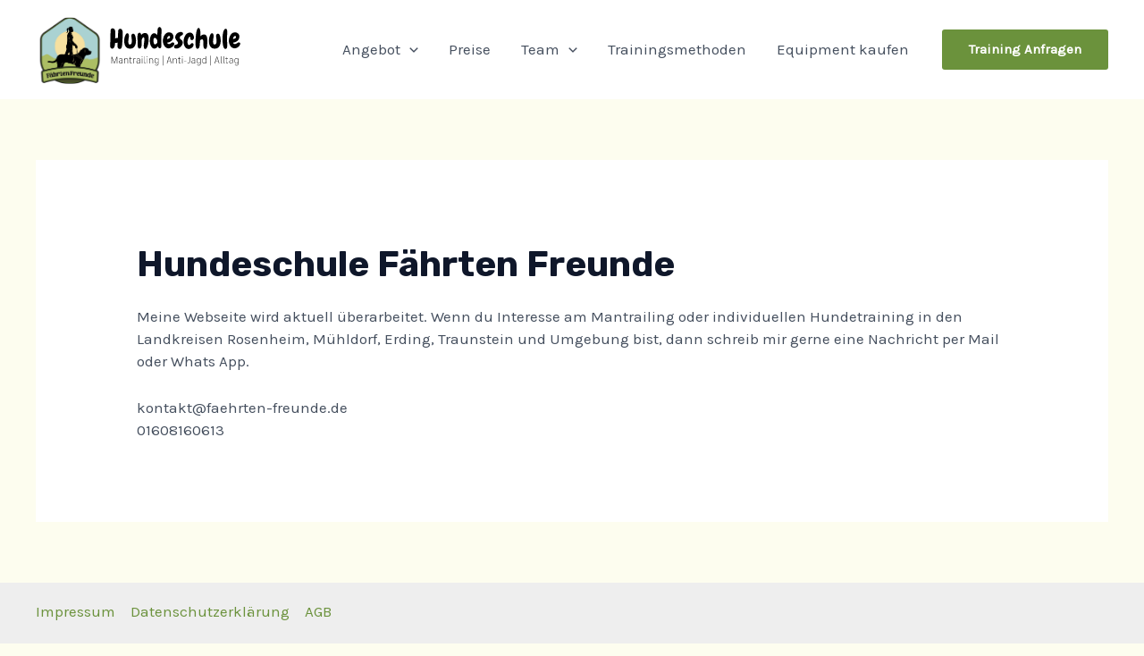

--- FILE ---
content_type: text/css
request_url: https://faehrten-freunde.de/wp-content/uploads/uag-plugin/assets/1000/uag-css-1492.css?ver=1769006673
body_size: 2504
content:
.uag-blocks-common-selector{z-index:var(--z-index-desktop) !important}@media (max-width: 976px){.uag-blocks-common-selector{z-index:var(--z-index-tablet) !important}}@media (max-width: 767px){.uag-blocks-common-selector{z-index:var(--z-index-mobile) !important}}
.wp-block-uagb-container{display:flex;position:relative;box-sizing:border-box;transition-property:box-shadow;transition-duration:0.2s;transition-timing-function:ease}.wp-block-uagb-container .spectra-container-link-overlay{bottom:0;left:0;position:absolute;right:0;top:0;z-index:10}.wp-block-uagb-container.uagb-is-root-container{margin-left:auto;margin-right:auto}.wp-block-uagb-container.alignfull.uagb-is-root-container .uagb-container-inner-blocks-wrap{display:flex;position:relative;box-sizing:border-box;margin-left:auto !important;margin-right:auto !important}.wp-block-uagb-container .wp-block-uagb-blockquote,.wp-block-uagb-container .wp-block-spectra-pro-login,.wp-block-uagb-container .wp-block-spectra-pro-register{margin:unset}.wp-block-uagb-container .uagb-container__video-wrap{height:100%;width:100%;top:0;left:0;position:absolute;overflow:hidden;-webkit-transition:opacity 1s;-o-transition:opacity 1s;transition:opacity 1s}.wp-block-uagb-container .uagb-container__video-wrap video{max-width:100%;width:100%;height:100%;margin:0;line-height:1;border:none;display:inline-block;vertical-align:baseline;-o-object-fit:cover;object-fit:cover;background-size:cover}.wp-block-uagb-container.uagb-layout-grid{display:grid;width:100%}.wp-block-uagb-container.uagb-layout-grid>.uagb-container-inner-blocks-wrap{display:inherit;width:inherit}.wp-block-uagb-container.uagb-layout-grid>.uagb-container-inner-blocks-wrap>.wp-block-uagb-container{max-width:unset !important;width:unset !important}.wp-block-uagb-container.uagb-layout-grid>.wp-block-uagb-container{max-width:unset !important;width:unset !important}.wp-block-uagb-container.uagb-layout-grid.uagb-is-root-container{margin-left:auto;margin-right:auto}.wp-block-uagb-container.uagb-layout-grid.uagb-is-root-container>.wp-block-uagb-container{max-width:unset !important;width:unset !important}.wp-block-uagb-container.uagb-layout-grid.alignwide.uagb-is-root-container{margin-left:auto;margin-right:auto}.wp-block-uagb-container.uagb-layout-grid.alignfull.uagb-is-root-container .uagb-container-inner-blocks-wrap{display:inherit;position:relative;box-sizing:border-box;margin-left:auto !important;margin-right:auto !important}body .wp-block-uagb-container>.uagb-container-inner-blocks-wrap>*:not(.wp-block-uagb-container):not(.wp-block-uagb-column):not(.wp-block-uagb-container):not(.wp-block-uagb-section):not(.uagb-container__shape):not(.uagb-container__video-wrap):not(.wp-block-spectra-pro-register):not(.wp-block-spectra-pro-login):not(.uagb-slider-container):not(.spectra-image-gallery__control-lightbox):not(.wp-block-uagb-info-box),body .wp-block-uagb-container>.uagb-container-inner-blocks-wrap,body .wp-block-uagb-container>*:not(.wp-block-uagb-container):not(.wp-block-uagb-column):not(.wp-block-uagb-container):not(.wp-block-uagb-section):not(.uagb-container__shape):not(.uagb-container__video-wrap):not(.wp-block-spectra-pro-register):not(.wp-block-spectra-pro-login):not(.uagb-slider-container):not(.spectra-container-link-overlay):not(.spectra-image-gallery__control-lightbox):not(.wp-block-uagb-lottie):not(.uagb-faq__outer-wrap){min-width:unset !important;width:100%;position:relative}body .ast-container .wp-block-uagb-container>.uagb-container-inner-blocks-wrap>.wp-block-uagb-container>ul,body .ast-container .wp-block-uagb-container>.uagb-container-inner-blocks-wrap>.wp-block-uagb-container ol,body .ast-container .wp-block-uagb-container>.uagb-container-inner-blocks-wrap>ul,body .ast-container .wp-block-uagb-container>.uagb-container-inner-blocks-wrap ol{max-width:-webkit-fill-available;margin-block-start:0;margin-block-end:0;margin-left:20px}.ast-plain-container .editor-styles-wrapper .block-editor-block-list__layout.is-root-container .uagb-is-root-container.wp-block-uagb-container.alignwide{margin-left:auto;margin-right:auto}.uagb-container__shape{overflow:hidden;position:absolute;left:0;width:100%;line-height:0;direction:ltr}.uagb-container__shape-top{top:-3px}.uagb-container__shape-bottom{bottom:-3px}.uagb-container__shape.uagb-container__invert.uagb-container__shape-bottom,.uagb-container__shape.uagb-container__invert.uagb-container__shape-top{-webkit-transform:rotate(180deg);-ms-transform:rotate(180deg);transform:rotate(180deg)}.uagb-container__shape.uagb-container__shape-flip svg{transform:translateX(-50%) rotateY(180deg)}.uagb-container__shape svg{display:block;width:-webkit-calc(100% + 1.3px);width:calc(100% + 1.3px);position:relative;left:50%;-webkit-transform:translateX(-50%);-ms-transform:translateX(-50%);transform:translateX(-50%)}.uagb-container__shape .uagb-container__shape-fill{-webkit-transform-origin:center;-ms-transform-origin:center;transform-origin:center;-webkit-transform:rotateY(0deg);transform:rotateY(0deg)}.uagb-container__shape.uagb-container__shape-above-content{z-index:9;pointer-events:none}.nv-single-page-wrap .nv-content-wrap.entry-content .wp-block-uagb-container.alignfull{margin-left:calc(50% - 50vw);margin-right:calc(50% - 50vw)}@media only screen and (max-width: 767px){.wp-block-uagb-container .wp-block-uagb-advanced-heading{width:-webkit-fill-available}}.wp-block-uagb-image--align-none{justify-content:center}
.uagb-social-share__outer-wrap,.uagb-social-share__wrap{display:flex;align-items:center;justify-content:center}.uagb-social-share__layout-vertical.uagb-social-share__outer-wrap,.uagb-social-share__layout-vertical .uagb-social-share__wrap{flex-direction:column}.uagb-social-share__layout-vertical .wp-block-uagb-social-share-child.uagb-ss-repeater.uagb-ss__wrapper:first-child{margin-top:0 !important}.uagb-social-share__layout-vertical .wp-block-uagb-social-share-child.uagb-ss-repeater.uagb-ss__wrapper:last-child{margin-bottom:0 !important}.uagb-social-share__outer-wrap a.uagb-button__link:focus{box-shadow:none}.uagb-social-share__outer-wrap .uagb-ss__wrapper{padding:0;margin-left:5px;margin-right:5px;transition:all 0.2s;display:inline-flex;text-align:center}.uagb-social-share__outer-wrap .uagb-ss__source-wrap{display:inline-block}.uagb-social-share__outer-wrap .uagb-ss__link{color:#3a3a3a;display:inline-table;line-height:0;cursor:pointer}.uagb-social-share__outer-wrap .uagb-ss__source-icon{font-size:40px;width:40px;height:40px}.uagb-social-share__outer-wrap .uagb-ss__source-image{width:40px}@media (max-width: 976px){.uagb-social-share__layout-horizontal .uagb-ss__wrapper{margin-left:0;margin-right:0}}.uagb-social-share__layout-horizontal .wp-block-uagb-social-share-child.uagb-ss-repeater.uagb-ss__wrapper:first-child{margin-left:0 !important}.uagb-social-share__layout-horizontal .wp-block-uagb-social-share-child.uagb-ss-repeater.uagb-ss__wrapper:last-child{margin-right:0 !important}
.wp-block-uagb-social-share .uagb-social-share__wrapper{text-decoration:none}.uagb-social-share__wrapper{box-shadow:none}.uagb-social-share__outer-wrap:not(.uagb-social-share__no-label) .uagb-social-share__source-wrap{margin-right:15px}.uagb-social-share__outer-wrap.uagb-social-share__icon-at-top .uagb-social-share__source-wrap{-ms-flex-item-align:flex-start;align-self:flex-start;margin-top:5px}
.wp-block-uagb-container.uagb-block-8a65be00 .uagb-container__shape-top svg{width: calc( 100% + 1.3px );}.wp-block-uagb-container.uagb-block-8a65be00 .uagb-container__shape.uagb-container__shape-top .uagb-container__shape-fill{fill: rgba(51,51,51,1);}.wp-block-uagb-container.uagb-block-8a65be00 .uagb-container__shape-bottom svg{width: calc( 100% + 1.3px );}.wp-block-uagb-container.uagb-block-8a65be00 .uagb-container__shape.uagb-container__shape-bottom .uagb-container__shape-fill{fill: rgba(51,51,51,1);}.wp-block-uagb-container.uagb-block-8a65be00 .uagb-container__video-wrap video{opacity: 1;}.wp-block-uagb-container.uagb-is-root-container .uagb-block-8a65be00{max-width: 100%;width: 100%;}.wp-block-uagb-container.uagb-is-root-container.alignfull.uagb-block-8a65be00 > .uagb-container-inner-blocks-wrap{--inner-content-custom-width: min( 100%, 1200px);max-width: var(--inner-content-custom-width);width: 100%;flex-direction: column;align-items: center;justify-content: center;flex-wrap: nowrap;row-gap: 0px;column-gap: 0px;}.wp-block-uagb-container.uagb-block-8a65be00{box-shadow: 0px 0px   #00000070 ;padding-top: 0px;padding-bottom: 0px;padding-left: 0px;padding-right: 0px;margin-top:  !important;margin-bottom:  !important;overflow: visible;order: initial;border-top-width: 4px;border-left-width: 0px;border-right-width: 0px;border-bottom-width: 4px;border-style: solid;border-color: var(--ast-global-color-5);row-gap: 0px;column-gap: 0px;}.uagb-block-5b341af4 .uagb-ss-repeater span.uagb-ss__link{color: #3a3a3a;}.uagb-block-5b341af4 .uagb-ss-repeater a.uagb-ss__link{color: #3a3a3a;}.uagb-block-5b341af4 .uagb-ss-repeater span.uagb-ss__link svg{fill: #3a3a3a;}.uagb-block-5b341af4 .uagb-ss-repeater a.uagb-ss__link svg{fill: #3a3a3a;}.uagb-block-5b341af4.uagb-social-share__layout-vertical .uagb-ss__wrapper{margin-left: 0;margin-right: 0;margin-top: 5px;margin-bottom: 5px;}.uagb-block-5b341af4.uagb-social-share__layout-vertical .uagb-ss__link{padding: 10px;}.uagb-block-5b341af4.uagb-social-share__layout-horizontal .uagb-ss__link{padding: 10px;}.uagb-block-5b341af4.uagb-social-share__layout-horizontal .uagb-ss__wrapper{margin-left: 5px;margin-right: 5px;}.uagb-block-5b341af4 .wp-block-uagb-social-share-child {border-radius: 0px;}.uagb-block-5b341af4 .uagb-ss__source-wrap{width: 30px;}.uagb-block-5b341af4 .uagb-ss__source-wrap svg{width: 30px;height: 30px;}.uagb-block-5b341af4 .uagb-ss__source-image{width: 30px;}.uagb-block-5b341af4 .uagb-ss__source-icon{width: 30px;height: 30px;font-size: 30px;}.uagb-block-5b341af4.uagb-social-share__outer-wrap{justify-content: center;-webkit-box-pack: center;-ms-flex-pack: center;-webkit-box-align: center;-ms-flex-align: center;align-items: center;}.uagb-block-03f53495.uagb-ss-repeater span.uagb-ss__link{color: var(--ast-global-color-5);}.uagb-block-03f53495.uagb-ss-repeater a.uagb-ss__link{color: var(--ast-global-color-5);}.uagb-block-03f53495.uagb-ss-repeater span.uagb-ss__link svg{fill: var(--ast-global-color-5);}.uagb-block-03f53495.uagb-ss-repeater a.uagb-ss__link svg{fill: var(--ast-global-color-5);}.uagb-block-59bc2136.uagb-ss-repeater span.uagb-ss__link{color: var(--ast-global-color-5);}.uagb-block-59bc2136.uagb-ss-repeater a.uagb-ss__link{color: var(--ast-global-color-5);}.uagb-block-59bc2136.uagb-ss-repeater span.uagb-ss__link svg{fill: var(--ast-global-color-5);}.uagb-block-59bc2136.uagb-ss-repeater a.uagb-ss__link svg{fill: var(--ast-global-color-5);}.uagb-block-86c507ba.uagb-ss-repeater span.uagb-ss__link{color: var(--ast-global-color-5);}.uagb-block-86c507ba.uagb-ss-repeater a.uagb-ss__link{color: var(--ast-global-color-5);}.uagb-block-86c507ba.uagb-ss-repeater span.uagb-ss__link svg{fill: var(--ast-global-color-5);}.uagb-block-86c507ba.uagb-ss-repeater a.uagb-ss__link svg{fill: var(--ast-global-color-5);}.uagb-block-9e97051d.uagb-ss-repeater span.uagb-ss__link{color: var(--ast-global-color-5);}.uagb-block-9e97051d.uagb-ss-repeater a.uagb-ss__link{color: var(--ast-global-color-5);}.uagb-block-9e97051d.uagb-ss-repeater span.uagb-ss__link svg{fill: var(--ast-global-color-5);}.uagb-block-9e97051d.uagb-ss-repeater a.uagb-ss__link svg{fill: var(--ast-global-color-5);}.uagb-block-2ce334f5.uagb-ss-repeater span.uagb-ss__link{color: var(--ast-global-color-5);}.uagb-block-2ce334f5.uagb-ss-repeater a.uagb-ss__link{color: var(--ast-global-color-5);}.uagb-block-2ce334f5.uagb-ss-repeater span.uagb-ss__link svg{fill: var(--ast-global-color-5);}.uagb-block-2ce334f5.uagb-ss-repeater a.uagb-ss__link svg{fill: var(--ast-global-color-5);}.uagb-block-c3019acd.uagb-ss-repeater span.uagb-ss__link{color: var(--ast-global-color-5);}.uagb-block-c3019acd.uagb-ss-repeater a.uagb-ss__link{color: var(--ast-global-color-5);}.uagb-block-c3019acd.uagb-ss-repeater span.uagb-ss__link svg{fill: var(--ast-global-color-5);}.uagb-block-c3019acd.uagb-ss-repeater a.uagb-ss__link svg{fill: var(--ast-global-color-5);}@media only screen and (max-width: 976px) {.wp-block-uagb-container.uagb-is-root-container .uagb-block-8a65be00{width: 100%;}.wp-block-uagb-container.uagb-is-root-container.alignfull.uagb-block-8a65be00 > .uagb-container-inner-blocks-wrap{--inner-content-custom-width: min( 100%, 1024px);max-width: var(--inner-content-custom-width);width: 100%;}.wp-block-uagb-container.uagb-block-8a65be00{padding-top: 0px;padding-bottom: 0px;padding-left: 0px;padding-right: 0px;margin-top:  !important;margin-bottom:  !important;order: initial;border-style: solid;border-color: var(--ast-global-color-5);}.uagb-block-5b341af4.uagb-social-share__layout-vertical .uagb-ss__wrapper{margin-left: 0;margin-right: 0;margin-top: 5px;margin-bottom: 5px;}.uagb-block-5b341af4.uagb-social-share__layout-horizontal .uagb-ss__wrapper{margin-left: 5px;margin-right: 5px;}.uagb-block-5b341af4.uagb-social-share__outer-wrap{justify-content: center;-webkit-box-pack: center;-ms-flex-pack: center;-webkit-box-align: center;-ms-flex-align: center;align-items: center;}}@media only screen and (max-width: 767px) {.wp-block-uagb-container.uagb-is-root-container .uagb-block-8a65be00{max-width: 100%;width: 100%;}.wp-block-uagb-container.uagb-is-root-container.alignfull.uagb-block-8a65be00 > .uagb-container-inner-blocks-wrap{--inner-content-custom-width: min( 100%, 767px);max-width: var(--inner-content-custom-width);width: 100%;flex-wrap: wrap;}.wp-block-uagb-container.uagb-block-8a65be00{padding-top: 0px;padding-bottom: 0px;padding-left: 0px;padding-right: 0px;margin-top:  !important;margin-bottom:  !important;order: initial;border-style: solid;border-color: var(--ast-global-color-5);}.uagb-block-5b341af4.uagb-social-share__layout-vertical .uagb-ss__wrapper{margin-left: 0;margin-right: 0;margin-top: 5px;margin-bottom: 5px;}.uagb-block-5b341af4.uagb-social-share__layout-horizontal .uagb-ss__wrapper{margin-left: 5px;margin-right: 5px;}.uagb-block-5b341af4.uagb-social-share__outer-wrap{justify-content: center;-webkit-box-pack: center;-ms-flex-pack: center;-webkit-box-align: center;-ms-flex-align: center;align-items: center;}}

--- FILE ---
content_type: image/svg+xml
request_url: https://faehrten-freunde.de/wp-content/uploads/2024/02/Logo_mit_Schrift.svg
body_size: 311991
content:
<svg xmlns="http://www.w3.org/2000/svg" xmlns:xlink="http://www.w3.org/1999/xlink" width="380" zoomAndPan="magnify" viewBox="0 0 285 89.999999" height="120" preserveAspectRatio="xMidYMid meet" version="1.0"><defs><filter x="0%" y="0%" width="100%" height="100%" id="8c1a94d095"><feColorMatrix values="0 0 0 0 1 0 0 0 0 1 0 0 0 0 1 0 0 0 1 0" color-interpolation-filters="sRGB"/></filter><filter x="0%" y="0%" width="100%" height="100%" id="3b8dc9c95b"><feColorMatrix values="0 0 0 0 1 0 0 0 0 1 0 0 0 0 1 0.2126 0.7152 0.0722 0 0" color-interpolation-filters="sRGB"/></filter><g/><clipPath id="5f1cdeb602"><path d="M 0.195312 3 L 90 3 L 90 89.507812 L 0.195312 89.507812 Z M 0.195312 3 " clip-rule="nonzero"/></clipPath><image x="0" y="0" width="685" xlink:href="[data-uri]" id="a117dd8604" height="666" preserveAspectRatio="xMidYMid meet"/><mask id="e908c8dc96"><g filter="url(#8c1a94d095)"><g filter="url(#3b8dc9c95b)" transform="matrix(0.131387, 0, 0, 0.130631, 0.195457, 2.508971)"><image x="0" y="0" width="685" xlink:href="[data-uri]" height="666" preserveAspectRatio="xMidYMid meet"/></g></g></mask><image x="0" y="0" width="685" xlink:href="[data-uri]" id="1817dfb83f" height="666" preserveAspectRatio="xMidYMid meet"/></defs><g clip-path="url(#5f1cdeb602)"><g mask="url(#e908c8dc96)"><g transform="matrix(0.131387, 0, 0, 0.130631, 0.195457, 2.508971)"><image x="0" y="0" width="685" xlink:href="[data-uri]" height="666" preserveAspectRatio="xMidYMid meet"/></g></g></g><g fill="#000000" fill-opacity="1"><g transform="translate(96.512333, 43.15775)"><g><path d="M 17.625 -19.765625 C 17.625 -17.847656 17.578125 -15.925781 17.484375 -14 C 17.390625 -12.082031 17.273438 -10.164062 17.140625 -8.25 C 17.109375 -7.90625 17.082031 -7.4375 17.0625 -6.84375 C 17.039062 -6.257812 16.992188 -5.628906 16.921875 -4.953125 C 16.859375 -4.273438 16.769531 -3.585938 16.65625 -2.890625 C 16.539062 -2.203125 16.359375 -1.578125 16.109375 -1.015625 C 15.867188 -0.453125 15.554688 0.00390625 15.171875 0.359375 C 14.796875 0.710938 14.332031 0.890625 13.78125 0.890625 C 13.300781 0.890625 12.867188 0.785156 12.484375 0.578125 C 12.109375 0.378906 11.789062 0.113281 11.53125 -0.21875 C 11.28125 -0.550781 11.085938 -0.929688 10.953125 -1.359375 C 10.816406 -1.785156 10.75 -2.226562 10.75 -2.6875 C 10.75 -3.445312 10.769531 -4.210938 10.8125 -4.984375 C 10.851562 -5.765625 10.921875 -6.535156 11.015625 -7.296875 L 7.59375 -6.9375 C 7.53125 -6.34375 7.457031 -5.625 7.375 -4.78125 C 7.289062 -3.945312 7.128906 -3.140625 6.890625 -2.359375 C 6.648438 -1.585938 6.285156 -0.925781 5.796875 -0.375 C 5.316406 0.175781 4.648438 0.453125 3.796875 0.453125 C 3.265625 0.453125 2.828125 0.328125 2.484375 0.078125 C 2.140625 -0.160156 1.863281 -0.46875 1.65625 -0.84375 C 1.445312 -1.226562 1.296875 -1.648438 1.203125 -2.109375 C 1.117188 -2.566406 1.078125 -3.003906 1.078125 -3.421875 C 1.078125 -4.804688 1.132812 -6.179688 1.25 -7.546875 C 1.363281 -8.921875 1.441406 -10.296875 1.484375 -11.671875 C 1.523438 -13.128906 1.539062 -14.585938 1.53125 -16.046875 C 1.519531 -17.503906 1.539062 -18.972656 1.59375 -20.453125 C 1.613281 -20.929688 1.628906 -21.492188 1.640625 -22.140625 C 1.648438 -22.785156 1.726562 -23.390625 1.875 -23.953125 C 2.03125 -24.515625 2.285156 -24.992188 2.640625 -25.390625 C 2.992188 -25.785156 3.53125 -25.984375 4.25 -25.984375 C 5.238281 -25.984375 5.984375 -25.722656 6.484375 -25.203125 C 6.992188 -24.679688 7.351562 -24.035156 7.5625 -23.265625 C 7.769531 -22.492188 7.875 -21.675781 7.875 -20.8125 C 7.875 -19.945312 7.875 -19.171875 7.875 -18.484375 C 7.875 -17.554688 7.847656 -16.648438 7.796875 -15.765625 C 7.753906 -14.878906 7.710938 -13.988281 7.671875 -13.09375 L 11.359375 -13.640625 C 11.390625 -14.773438 11.414062 -15.894531 11.4375 -17 C 11.457031 -18.101562 11.503906 -19.207031 11.578125 -20.3125 C 11.597656 -20.84375 11.617188 -21.40625 11.640625 -22 C 11.660156 -22.601562 11.75 -23.15625 11.90625 -23.65625 C 12.070312 -24.164062 12.34375 -24.585938 12.71875 -24.921875 C 13.101562 -25.253906 13.675781 -25.421875 14.4375 -25.421875 C 15.082031 -25.421875 15.601562 -25.238281 16 -24.875 C 16.40625 -24.507812 16.726562 -24.0625 16.96875 -23.53125 C 17.21875 -23 17.390625 -22.429688 17.484375 -21.828125 C 17.578125 -21.234375 17.625 -20.691406 17.625 -20.203125 Z M 17.625 -19.765625 "/></g></g><g transform="translate(115.375286, 43.15775)"><g><path d="M 16.171875 -9.875 C 16.171875 -8.613281 16.039062 -7.359375 15.78125 -6.109375 C 15.53125 -4.867188 15.101562 -3.757812 14.5 -2.78125 C 13.90625 -1.800781 13.109375 -1.007812 12.109375 -0.40625 C 11.109375 0.1875 9.859375 0.484375 8.359375 0.484375 C 6.890625 0.484375 5.65625 0.191406 4.65625 -0.390625 C 3.664062 -0.984375 2.878906 -1.765625 2.296875 -2.734375 C 1.710938 -3.703125 1.296875 -4.796875 1.046875 -6.015625 C 0.804688 -7.234375 0.6875 -8.472656 0.6875 -9.734375 C 0.6875 -11.117188 0.847656 -12.492188 1.171875 -13.859375 C 1.242188 -14.222656 1.375 -14.734375 1.5625 -15.390625 C 1.757812 -16.046875 2.015625 -16.691406 2.328125 -17.328125 C 2.640625 -17.960938 2.992188 -18.507812 3.390625 -18.96875 C 3.796875 -19.425781 4.242188 -19.65625 4.734375 -19.65625 C 5.191406 -19.65625 5.554688 -19.523438 5.828125 -19.265625 C 6.109375 -19.015625 6.328125 -18.695312 6.484375 -18.3125 C 6.648438 -17.9375 6.753906 -17.535156 6.796875 -17.109375 C 6.847656 -16.691406 6.875 -16.304688 6.875 -15.953125 C 6.875 -15.429688 6.832031 -14.914062 6.75 -14.40625 C 6.675781 -13.894531 6.59375 -13.390625 6.5 -12.890625 C 6.40625 -12.191406 6.316406 -11.5 6.234375 -10.8125 C 6.148438 -10.125 6.109375 -9.429688 6.109375 -8.734375 C 6.109375 -8.390625 6.125 -8.003906 6.15625 -7.578125 C 6.195312 -7.148438 6.285156 -6.738281 6.421875 -6.34375 C 6.566406 -5.957031 6.765625 -5.628906 7.015625 -5.359375 C 7.265625 -5.097656 7.617188 -4.96875 8.078125 -4.96875 C 8.679688 -4.96875 9.160156 -5.128906 9.515625 -5.453125 C 9.867188 -5.773438 10.132812 -6.175781 10.3125 -6.65625 C 10.488281 -7.144531 10.597656 -7.664062 10.640625 -8.21875 C 10.679688 -8.769531 10.703125 -9.273438 10.703125 -9.734375 C 10.703125 -10.753906 10.632812 -11.753906 10.5 -12.734375 C 10.363281 -13.710938 10.238281 -14.707031 10.125 -15.71875 C 10.101562 -15.832031 10.09375 -15.992188 10.09375 -16.203125 C 10.09375 -16.546875 10.148438 -16.890625 10.265625 -17.234375 C 10.378906 -17.578125 10.539062 -17.882812 10.75 -18.15625 C 10.957031 -18.4375 11.207031 -18.664062 11.5 -18.84375 C 11.800781 -19.019531 12.132812 -19.109375 12.5 -19.109375 C 13.007812 -19.109375 13.457031 -18.925781 13.84375 -18.5625 C 14.238281 -18.207031 14.566406 -17.75 14.828125 -17.1875 C 15.097656 -16.625 15.316406 -15.988281 15.484375 -15.28125 C 15.660156 -14.582031 15.800781 -13.890625 15.90625 -13.203125 C 16.007812 -12.523438 16.078125 -11.882812 16.109375 -11.28125 C 16.148438 -10.6875 16.171875 -10.21875 16.171875 -9.875 Z M 16.171875 -9.875 "/></g></g><g transform="translate(132.614504, 43.15775)"><g><path d="M 10.84375 0.96875 C 10.457031 0.96875 10.144531 0.785156 9.90625 0.421875 C 9.675781 0.0664062 9.503906 -0.335938 9.390625 -0.796875 C 9.273438 -1.253906 9.203125 -1.71875 9.171875 -2.1875 C 9.140625 -2.664062 9.125 -3.03125 9.125 -3.28125 C 9.125 -3.96875 9.160156 -4.65625 9.234375 -5.34375 C 9.316406 -6.039062 9.410156 -6.734375 9.515625 -7.421875 C 9.617188 -8.117188 9.710938 -8.8125 9.796875 -9.5 C 9.878906 -10.1875 9.921875 -10.878906 9.921875 -11.578125 C 9.921875 -11.847656 9.90625 -12.144531 9.875 -12.46875 C 9.851562 -12.789062 9.800781 -13.09375 9.71875 -13.375 C 9.644531 -13.664062 9.515625 -13.90625 9.328125 -14.09375 C 9.140625 -14.28125 8.898438 -14.375 8.609375 -14.375 C 8.398438 -14.375 8.164062 -14.207031 7.90625 -13.875 C 7.65625 -13.539062 7.421875 -13.160156 7.203125 -12.734375 C 6.984375 -12.304688 6.796875 -11.878906 6.640625 -11.453125 C 6.492188 -11.023438 6.421875 -10.707031 6.421875 -10.5 C 6.421875 -9.988281 6.425781 -9.472656 6.4375 -8.953125 C 6.445312 -8.441406 6.453125 -7.921875 6.453125 -7.390625 L 6.453125 -5.390625 C 6.429688 -4.972656 6.394531 -4.546875 6.34375 -4.109375 C 6.300781 -3.671875 6.238281 -3.242188 6.15625 -2.828125 C 6.082031 -2.421875 5.972656 -2.023438 5.828125 -1.640625 C 5.691406 -1.265625 5.515625 -0.929688 5.296875 -0.640625 C 5.078125 -0.347656 4.816406 -0.113281 4.515625 0.0625 C 4.222656 0.25 3.867188 0.34375 3.453125 0.34375 C 2.992188 0.34375 2.613281 0.195312 2.3125 -0.09375 C 2.007812 -0.394531 1.765625 -0.78125 1.578125 -1.25 C 1.398438 -1.726562 1.269531 -2.257812 1.1875 -2.84375 C 1.113281 -3.4375 1.054688 -4.015625 1.015625 -4.578125 C 0.984375 -5.140625 0.972656 -5.65625 0.984375 -6.125 C 0.992188 -6.601562 1 -6.976562 1 -7.25 L 1 -8.875 C 1 -9.75 0.976562 -10.613281 0.9375 -11.46875 C 0.90625 -12.320312 0.890625 -13.175781 0.890625 -14.03125 C 0.890625 -14.488281 0.894531 -15.070312 0.90625 -15.78125 C 0.925781 -16.5 1.015625 -17.195312 1.171875 -17.875 C 1.335938 -18.550781 1.601562 -19.128906 1.96875 -19.609375 C 2.332031 -20.097656 2.875 -20.34375 3.59375 -20.34375 C 3.914062 -20.34375 4.203125 -20.238281 4.453125 -20.03125 C 4.710938 -19.820312 4.9375 -19.566406 5.125 -19.265625 C 5.320312 -18.972656 5.484375 -18.65625 5.609375 -18.3125 C 5.734375 -17.96875 5.832031 -17.664062 5.90625 -17.40625 C 6.132812 -17.726562 6.40625 -18.039062 6.71875 -18.34375 C 7.03125 -18.644531 7.378906 -18.910156 7.765625 -19.140625 C 8.160156 -19.367188 8.597656 -19.550781 9.078125 -19.6875 C 9.566406 -19.832031 10.125 -19.90625 10.75 -19.90625 C 11.914062 -19.90625 12.828125 -19.617188 13.484375 -19.046875 C 14.140625 -18.484375 14.625 -17.78125 14.9375 -16.9375 C 15.25 -16.101562 15.4375 -15.203125 15.5 -14.234375 C 15.570312 -13.265625 15.609375 -12.390625 15.609375 -11.609375 C 15.609375 -11.210938 15.570312 -10.628906 15.5 -9.859375 C 15.4375 -9.085938 15.328125 -8.234375 15.171875 -7.296875 C 15.023438 -6.367188 14.828125 -5.414062 14.578125 -4.4375 C 14.328125 -3.457031 14.023438 -2.5625 13.671875 -1.75 C 13.328125 -0.945312 12.921875 -0.296875 12.453125 0.203125 C 11.984375 0.710938 11.445312 0.96875 10.84375 0.96875 Z M 10.84375 0.96875 "/></g></g><g transform="translate(149.128225, 43.15775)"><g><path d="M 15.921875 -22.734375 C 15.921875 -21.046875 15.859375 -19.375 15.734375 -17.71875 C 15.609375 -16.0625 15.546875 -14.394531 15.546875 -12.71875 C 15.546875 -11.351562 15.582031 -10.003906 15.65625 -8.671875 C 15.738281 -7.335938 15.78125 -5.988281 15.78125 -4.625 C 15.78125 -4.257812 15.769531 -3.816406 15.75 -3.296875 C 15.726562 -2.773438 15.65625 -2.273438 15.53125 -1.796875 C 15.40625 -1.316406 15.195312 -0.898438 14.90625 -0.546875 C 14.613281 -0.203125 14.207031 -0.03125 13.6875 -0.03125 C 12.988281 -0.03125 12.414062 -0.289062 11.96875 -0.8125 C 11.519531 -1.332031 11.238281 -1.914062 11.125 -2.5625 C 10.6875 -1.726562 10.050781 -1.019531 9.21875 -0.4375 C 8.394531 0.132812 7.5 0.421875 6.53125 0.421875 C 5.488281 0.421875 4.59375 0.0625 3.84375 -0.65625 C 3.101562 -1.375 2.484375 -2.238281 1.984375 -3.25 C 1.492188 -4.257812 1.125 -5.316406 0.875 -6.421875 C 0.632812 -7.523438 0.515625 -8.484375 0.515625 -9.296875 C 0.515625 -9.867188 0.546875 -10.523438 0.609375 -11.265625 C 0.679688 -12.003906 0.804688 -12.75 0.984375 -13.5 C 1.160156 -14.257812 1.382812 -15.003906 1.65625 -15.734375 C 1.9375 -16.460938 2.285156 -17.113281 2.703125 -17.6875 C 3.128906 -18.257812 3.632812 -18.71875 4.21875 -19.0625 C 4.8125 -19.414062 5.488281 -19.59375 6.25 -19.59375 C 7.082031 -19.59375 7.878906 -19.347656 8.640625 -18.859375 C 9.398438 -18.378906 9.972656 -17.78125 10.359375 -17.0625 L 10.671875 -22.5625 C 10.691406 -23 10.722656 -23.507812 10.765625 -24.09375 C 10.816406 -24.6875 10.914062 -25.242188 11.0625 -25.765625 C 11.21875 -26.296875 11.457031 -26.742188 11.78125 -27.109375 C 12.101562 -27.484375 12.578125 -27.671875 13.203125 -27.671875 C 13.867188 -27.671875 14.382812 -27.507812 14.75 -27.1875 C 15.113281 -26.863281 15.382812 -26.453125 15.5625 -25.953125 C 15.738281 -25.460938 15.84375 -24.925781 15.875 -24.34375 C 15.90625 -23.769531 15.921875 -23.234375 15.921875 -22.734375 Z M 10.296875 -7.390625 C 10.296875 -7.921875 10.28125 -8.4375 10.25 -8.9375 C 10.226562 -9.445312 10.234375 -9.96875 10.265625 -10.5 C 10.117188 -10.800781 9.953125 -11.128906 9.765625 -11.484375 C 9.585938 -11.835938 9.363281 -12.171875 9.09375 -12.484375 C 8.832031 -12.796875 8.539062 -13.054688 8.21875 -13.265625 C 7.894531 -13.472656 7.550781 -13.578125 7.1875 -13.578125 C 6.769531 -13.578125 6.429688 -13.445312 6.171875 -13.1875 C 5.921875 -12.9375 5.738281 -12.632812 5.625 -12.28125 C 5.507812 -11.925781 5.4375 -11.539062 5.40625 -11.125 C 5.375 -10.707031 5.359375 -10.347656 5.359375 -10.046875 C 5.359375 -9.773438 5.378906 -9.367188 5.421875 -8.828125 C 5.472656 -8.285156 5.5625 -7.738281 5.6875 -7.1875 C 5.8125 -6.632812 5.988281 -6.148438 6.21875 -5.734375 C 6.445312 -5.316406 6.757812 -5.109375 7.15625 -5.109375 C 7.445312 -5.109375 7.742188 -5.171875 8.046875 -5.296875 C 8.347656 -5.429688 8.628906 -5.59375 8.890625 -5.78125 C 9.160156 -5.976562 9.414062 -6.195312 9.65625 -6.4375 C 9.894531 -6.6875 10.109375 -6.910156 10.296875 -7.109375 Z M 10.296875 -7.390625 "/></g></g><g transform="translate(166.298349, 43.15775)"><g><path d="M 15.515625 -6.15625 C 15.515625 -5.363281 15.265625 -4.59375 14.765625 -3.84375 C 14.273438 -3.101562 13.65625 -2.4375 12.90625 -1.84375 C 12.15625 -1.257812 11.351562 -0.785156 10.5 -0.421875 C 9.644531 -0.0664062 8.863281 0.109375 8.15625 0.109375 C 6.9375 0.109375 5.847656 -0.195312 4.890625 -0.8125 C 3.929688 -1.425781 3.128906 -2.203125 2.484375 -3.140625 C 1.835938 -4.085938 1.347656 -5.128906 1.015625 -6.265625 C 0.679688 -7.410156 0.515625 -8.523438 0.515625 -9.609375 C 0.515625 -10.753906 0.675781 -11.984375 1 -13.296875 C 1.320312 -14.609375 1.8125 -15.816406 2.46875 -16.921875 C 3.125 -18.023438 3.953125 -18.945312 4.953125 -19.6875 C 5.953125 -20.425781 7.144531 -20.796875 8.53125 -20.796875 C 9.3125 -20.796875 10.054688 -20.660156 10.765625 -20.390625 C 11.484375 -20.128906 12.109375 -19.753906 12.640625 -19.265625 C 13.171875 -18.785156 13.597656 -18.210938 13.921875 -17.546875 C 14.242188 -16.878906 14.40625 -16.128906 14.40625 -15.296875 C 14.40625 -14.222656 14.175781 -13.210938 13.71875 -12.265625 C 13.257812 -11.316406 12.648438 -10.5 11.890625 -9.8125 C 11.128906 -9.125 10.25 -8.566406 9.25 -8.140625 C 8.257812 -7.710938 7.25 -7.472656 6.21875 -7.421875 C 6.3125 -6.753906 6.582031 -6.269531 7.03125 -5.96875 C 7.476562 -5.675781 8.015625 -5.53125 8.640625 -5.53125 C 9.097656 -5.53125 9.546875 -5.644531 9.984375 -5.875 C 10.421875 -6.101562 10.847656 -6.359375 11.265625 -6.640625 C 11.679688 -6.929688 12.085938 -7.191406 12.484375 -7.421875 C 12.890625 -7.648438 13.300781 -7.765625 13.71875 -7.765625 C 14.175781 -7.765625 14.585938 -7.613281 14.953125 -7.3125 C 15.328125 -7.019531 15.515625 -6.632812 15.515625 -6.15625 Z M 9.921875 -14.609375 C 9.921875 -14.910156 9.835938 -15.222656 9.671875 -15.546875 C 9.515625 -15.867188 9.257812 -16.03125 8.90625 -16.03125 C 8.40625 -16.03125 7.976562 -15.894531 7.625 -15.625 C 7.28125 -15.363281 6.992188 -15.03125 6.765625 -14.625 C 6.535156 -14.226562 6.359375 -13.796875 6.234375 -13.328125 C 6.109375 -12.867188 6.035156 -12.445312 6.015625 -12.0625 C 6.335938 -12.125 6.722656 -12.210938 7.171875 -12.328125 C 7.617188 -12.441406 8.039062 -12.597656 8.4375 -12.796875 C 8.84375 -12.992188 9.191406 -13.238281 9.484375 -13.53125 C 9.773438 -13.832031 9.921875 -14.191406 9.921875 -14.609375 Z M 9.921875 -14.609375 "/></g></g><g transform="translate(182.155666, 43.15775)"><g><path d="M 11.15625 -19 C 11.15625 -18.332031 10.929688 -17.835938 10.484375 -17.515625 C 10.035156 -17.191406 9.535156 -16.882812 8.984375 -16.59375 C 8.429688 -16.3125 7.929688 -15.972656 7.484375 -15.578125 C 7.035156 -15.191406 6.8125 -14.601562 6.8125 -13.8125 C 6.8125 -13.40625 6.90625 -13.050781 7.09375 -12.75 C 7.289062 -12.445312 7.53125 -12.175781 7.8125 -11.9375 C 8.101562 -11.695312 8.421875 -11.445312 8.765625 -11.1875 C 9.117188 -10.9375 9.4375 -10.648438 9.71875 -10.328125 C 10.007812 -10.003906 10.253906 -9.613281 10.453125 -9.15625 C 10.648438 -8.695312 10.75 -8.132812 10.75 -7.46875 C 10.75 -6.5 10.5 -5.546875 10 -4.609375 C 9.507812 -3.679688 8.875 -2.851562 8.09375 -2.125 C 7.320312 -1.394531 6.453125 -0.8125 5.484375 -0.375 C 4.523438 0.0625 3.570312 0.28125 2.625 0.28125 C 2.226562 0.28125 1.832031 0.25 1.4375 0.1875 C 1.050781 0.132812 0.703125 0.03125 0.390625 -0.125 C 0.0859375 -0.289062 -0.164062 -0.519531 -0.375 -0.8125 C -0.582031 -1.101562 -0.6875 -1.476562 -0.6875 -1.9375 C -0.6875 -2.582031 -0.5625 -3.082031 -0.3125 -3.4375 C -0.0625 -3.789062 0.257812 -4.070312 0.65625 -4.28125 C 1.050781 -4.488281 1.472656 -4.648438 1.921875 -4.765625 C 2.367188 -4.878906 2.785156 -5.019531 3.171875 -5.1875 C 3.566406 -5.363281 3.890625 -5.585938 4.140625 -5.859375 C 4.398438 -6.140625 4.53125 -6.535156 4.53125 -7.046875 C 4.53125 -7.523438 4.335938 -8.023438 3.953125 -8.546875 C 3.578125 -9.066406 3.15625 -9.617188 2.6875 -10.203125 C 2.226562 -10.796875 1.804688 -11.425781 1.421875 -12.09375 C 1.046875 -12.757812 0.859375 -13.492188 0.859375 -14.296875 C 0.859375 -15.285156 1.0625 -16.203125 1.46875 -17.046875 C 1.875 -17.890625 2.414062 -18.617188 3.09375 -19.234375 C 3.769531 -19.859375 4.546875 -20.347656 5.421875 -20.703125 C 6.296875 -21.066406 7.21875 -21.25 8.1875 -21.25 C 8.550781 -21.25 8.910156 -21.210938 9.265625 -21.140625 C 9.628906 -21.066406 9.945312 -20.941406 10.21875 -20.765625 C 10.5 -20.597656 10.722656 -20.367188 10.890625 -20.078125 C 11.066406 -19.796875 11.15625 -19.4375 11.15625 -19 Z M 11.15625 -19 "/></g></g><g transform="translate(193.659994, 43.15775)"><g><path d="M 13.859375 -13.265625 C 13.859375 -13.148438 13.84375 -13.03125 13.8125 -12.90625 C 13.789062 -12.78125 13.757812 -12.660156 13.71875 -12.546875 C 13.507812 -12.015625 13.1875 -11.566406 12.75 -11.203125 C 12.3125 -10.847656 11.789062 -10.671875 11.1875 -10.671875 C 10.289062 -10.671875 9.679688 -11.117188 9.359375 -12.015625 C 9.316406 -12.128906 9.296875 -12.257812 9.296875 -12.40625 C 9.296875 -12.5625 9.285156 -12.722656 9.265625 -12.890625 L 9.265625 -13.890625 C 9.210938 -14.210938 9.128906 -14.460938 9.015625 -14.640625 C 8.898438 -14.828125 8.703125 -14.921875 8.421875 -14.921875 C 8.035156 -14.921875 7.660156 -14.671875 7.296875 -14.171875 C 6.941406 -13.679688 6.628906 -13.097656 6.359375 -12.421875 C 6.097656 -11.742188 5.890625 -11.046875 5.734375 -10.328125 C 5.578125 -9.617188 5.5 -9.046875 5.5 -8.609375 C 5.5 -8.253906 5.519531 -7.828125 5.5625 -7.328125 C 5.601562 -6.835938 5.691406 -6.363281 5.828125 -5.90625 C 5.972656 -5.445312 6.164062 -5.050781 6.40625 -4.71875 C 6.644531 -4.382812 6.960938 -4.21875 7.359375 -4.21875 C 7.753906 -4.21875 8.117188 -4.335938 8.453125 -4.578125 C 8.785156 -4.816406 9.113281 -5.097656 9.4375 -5.421875 C 9.726562 -5.703125 10.050781 -5.988281 10.40625 -6.28125 C 10.769531 -6.582031 11.179688 -6.734375 11.640625 -6.734375 C 12.210938 -6.734375 12.664062 -6.523438 13 -6.109375 C 13.332031 -5.703125 13.5 -5.234375 13.5 -4.703125 C 13.5 -3.921875 13.289062 -3.1875 12.875 -2.5 C 12.46875 -1.820312 11.953125 -1.234375 11.328125 -0.734375 C 10.703125 -0.242188 10.007812 0.140625 9.25 0.421875 C 8.5 0.710938 7.773438 0.859375 7.078125 0.859375 C 5.835938 0.859375 4.785156 0.550781 3.921875 -0.0625 C 3.054688 -0.6875 2.359375 -1.476562 1.828125 -2.4375 C 1.296875 -3.394531 0.914062 -4.4375 0.6875 -5.5625 C 0.457031 -6.6875 0.34375 -7.757812 0.34375 -8.78125 C 0.34375 -9.945312 0.503906 -11.210938 0.828125 -12.578125 C 1.148438 -13.953125 1.644531 -15.226562 2.3125 -16.40625 C 2.976562 -17.582031 3.832031 -18.5625 4.875 -19.34375 C 5.925781 -20.125 7.179688 -20.515625 8.640625 -20.515625 C 9.535156 -20.515625 10.3125 -20.316406 10.96875 -19.921875 C 11.625 -19.535156 12.164062 -19.023438 12.59375 -18.390625 C 13.019531 -17.765625 13.34375 -17.054688 13.5625 -16.265625 C 13.78125 -15.484375 13.890625 -14.710938 13.890625 -13.953125 C 13.890625 -13.835938 13.890625 -13.722656 13.890625 -13.609375 C 13.890625 -13.492188 13.878906 -13.378906 13.859375 -13.265625 Z M 13.859375 -13.265625 "/></g></g><g transform="translate(208.411791, 43.15775)"><g><path d="M 16.71875 -8.953125 C 16.71875 -8.554688 16.710938 -7.972656 16.703125 -7.203125 C 16.691406 -6.429688 16.65625 -5.625 16.59375 -4.78125 C 16.539062 -3.945312 16.46875 -3.15625 16.375 -2.40625 C 16.28125 -1.65625 16.164062 -1.109375 16.03125 -0.765625 C 15.84375 -0.328125 15.597656 0.0507812 15.296875 0.375 C 15.003906 0.695312 14.601562 0.859375 14.09375 0.859375 C 13.3125 0.859375 12.75 0.550781 12.40625 -0.0625 C 12.0625 -0.6875 11.828125 -1.457031 11.703125 -2.375 C 11.585938 -3.300781 11.539062 -4.304688 11.5625 -5.390625 C 11.59375 -6.472656 11.582031 -7.472656 11.53125 -8.390625 C 11.488281 -9.316406 11.363281 -10.085938 11.15625 -10.703125 C 10.945312 -11.328125 10.566406 -11.640625 10.015625 -11.640625 C 9.253906 -11.640625 8.671875 -11.519531 8.265625 -11.28125 C 7.867188 -11.039062 7.582031 -10.722656 7.40625 -10.328125 C 7.238281 -9.929688 7.132812 -9.476562 7.09375 -8.96875 C 7.0625 -8.46875 7.023438 -7.941406 6.984375 -7.390625 C 6.929688 -6.859375 6.894531 -6.144531 6.875 -5.25 C 6.851562 -4.351562 6.75 -3.46875 6.5625 -2.59375 C 6.375 -1.71875 6.066406 -0.960938 5.640625 -0.328125 C 5.222656 0.304688 4.597656 0.625 3.765625 0.625 C 3.253906 0.625 2.84375 0.425781 2.53125 0.03125 C 2.226562 -0.351562 1.984375 -0.859375 1.796875 -1.484375 C 1.609375 -2.109375 1.472656 -2.800781 1.390625 -3.5625 C 1.316406 -4.320312 1.273438 -5.0625 1.265625 -5.78125 C 1.253906 -6.507812 1.253906 -7.171875 1.265625 -7.765625 C 1.273438 -8.367188 1.28125 -8.820312 1.28125 -9.125 C 1.28125 -9.582031 1.296875 -10.335938 1.328125 -11.390625 C 1.359375 -12.453125 1.429688 -13.632812 1.546875 -14.9375 C 1.671875 -16.238281 1.820312 -17.578125 2 -18.953125 C 2.1875 -20.335938 2.425781 -21.597656 2.71875 -22.734375 C 3.019531 -23.878906 3.382812 -24.804688 3.8125 -25.515625 C 4.238281 -26.234375 4.738281 -26.582031 5.3125 -26.5625 C 5.6875 -26.539062 6.003906 -26.378906 6.265625 -26.078125 C 6.535156 -25.785156 6.753906 -25.398438 6.921875 -24.921875 C 7.097656 -24.453125 7.242188 -23.941406 7.359375 -23.390625 C 7.472656 -22.835938 7.554688 -22.289062 7.609375 -21.75 C 7.671875 -21.207031 7.707031 -20.703125 7.71875 -20.234375 C 7.726562 -19.773438 7.734375 -19.421875 7.734375 -19.171875 C 7.734375 -18.578125 7.722656 -17.976562 7.703125 -17.375 C 7.679688 -16.78125 7.644531 -16.179688 7.59375 -15.578125 C 8.125 -16.296875 8.832031 -16.882812 9.71875 -17.34375 C 10.613281 -17.800781 11.507812 -18.03125 12.40625 -18.03125 C 13.550781 -18.03125 14.414062 -17.710938 15 -17.078125 C 15.59375 -16.453125 16.015625 -15.671875 16.265625 -14.734375 C 16.523438 -13.796875 16.664062 -12.800781 16.6875 -11.75 C 16.707031 -10.707031 16.71875 -9.773438 16.71875 -8.953125 Z M 16.71875 -8.953125 "/></g></g><g transform="translate(226.549245, 43.15775)"><g><path d="M 16.171875 -9.875 C 16.171875 -8.613281 16.039062 -7.359375 15.78125 -6.109375 C 15.53125 -4.867188 15.101562 -3.757812 14.5 -2.78125 C 13.90625 -1.800781 13.109375 -1.007812 12.109375 -0.40625 C 11.109375 0.1875 9.859375 0.484375 8.359375 0.484375 C 6.890625 0.484375 5.65625 0.191406 4.65625 -0.390625 C 3.664062 -0.984375 2.878906 -1.765625 2.296875 -2.734375 C 1.710938 -3.703125 1.296875 -4.796875 1.046875 -6.015625 C 0.804688 -7.234375 0.6875 -8.472656 0.6875 -9.734375 C 0.6875 -11.117188 0.847656 -12.492188 1.171875 -13.859375 C 1.242188 -14.222656 1.375 -14.734375 1.5625 -15.390625 C 1.757812 -16.046875 2.015625 -16.691406 2.328125 -17.328125 C 2.640625 -17.960938 2.992188 -18.507812 3.390625 -18.96875 C 3.796875 -19.425781 4.242188 -19.65625 4.734375 -19.65625 C 5.191406 -19.65625 5.554688 -19.523438 5.828125 -19.265625 C 6.109375 -19.015625 6.328125 -18.695312 6.484375 -18.3125 C 6.648438 -17.9375 6.753906 -17.535156 6.796875 -17.109375 C 6.847656 -16.691406 6.875 -16.304688 6.875 -15.953125 C 6.875 -15.429688 6.832031 -14.914062 6.75 -14.40625 C 6.675781 -13.894531 6.59375 -13.390625 6.5 -12.890625 C 6.40625 -12.191406 6.316406 -11.5 6.234375 -10.8125 C 6.148438 -10.125 6.109375 -9.429688 6.109375 -8.734375 C 6.109375 -8.390625 6.125 -8.003906 6.15625 -7.578125 C 6.195312 -7.148438 6.285156 -6.738281 6.421875 -6.34375 C 6.566406 -5.957031 6.765625 -5.628906 7.015625 -5.359375 C 7.265625 -5.097656 7.617188 -4.96875 8.078125 -4.96875 C 8.679688 -4.96875 9.160156 -5.128906 9.515625 -5.453125 C 9.867188 -5.773438 10.132812 -6.175781 10.3125 -6.65625 C 10.488281 -7.144531 10.597656 -7.664062 10.640625 -8.21875 C 10.679688 -8.769531 10.703125 -9.273438 10.703125 -9.734375 C 10.703125 -10.753906 10.632812 -11.753906 10.5 -12.734375 C 10.363281 -13.710938 10.238281 -14.707031 10.125 -15.71875 C 10.101562 -15.832031 10.09375 -15.992188 10.09375 -16.203125 C 10.09375 -16.546875 10.148438 -16.890625 10.265625 -17.234375 C 10.378906 -17.578125 10.539062 -17.882812 10.75 -18.15625 C 10.957031 -18.4375 11.207031 -18.664062 11.5 -18.84375 C 11.800781 -19.019531 12.132812 -19.109375 12.5 -19.109375 C 13.007812 -19.109375 13.457031 -18.925781 13.84375 -18.5625 C 14.238281 -18.207031 14.566406 -17.75 14.828125 -17.1875 C 15.097656 -16.625 15.316406 -15.988281 15.484375 -15.28125 C 15.660156 -14.582031 15.800781 -13.890625 15.90625 -13.203125 C 16.007812 -12.523438 16.078125 -11.882812 16.109375 -11.28125 C 16.148438 -10.6875 16.171875 -10.21875 16.171875 -9.875 Z M 16.171875 -9.875 "/></g></g><g transform="translate(243.788464, 43.15775)"><g><path d="M 7.5 -20.9375 C 7.5 -19.6875 7.445312 -18.429688 7.34375 -17.171875 C 7.238281 -15.921875 7.1875 -14.664062 7.1875 -13.40625 C 7.1875 -11.769531 7.238281 -10.132812 7.34375 -8.5 C 7.445312 -6.863281 7.5 -5.21875 7.5 -3.5625 C 7.5 -3.144531 7.472656 -2.675781 7.421875 -2.15625 C 7.378906 -1.632812 7.269531 -1.15625 7.09375 -0.71875 C 6.925781 -0.28125 6.664062 0.0820312 6.3125 0.375 C 5.96875 0.675781 5.507812 0.828125 4.9375 0.828125 C 4.382812 0.828125 3.90625 0.554688 3.5 0.015625 C 3.101562 -0.523438 2.769531 -1.210938 2.5 -2.046875 C 2.238281 -2.890625 2.019531 -3.828125 1.84375 -4.859375 C 1.675781 -5.898438 1.550781 -6.910156 1.46875 -7.890625 C 1.382812 -8.867188 1.328125 -9.765625 1.296875 -10.578125 C 1.265625 -11.398438 1.25 -12.007812 1.25 -12.40625 C 1.25 -12.84375 1.265625 -13.472656 1.296875 -14.296875 C 1.328125 -15.128906 1.398438 -16.03125 1.515625 -17 C 1.628906 -17.96875 1.785156 -18.953125 1.984375 -19.953125 C 2.179688 -20.953125 2.441406 -21.859375 2.765625 -22.671875 C 3.085938 -23.492188 3.472656 -24.160156 3.921875 -24.671875 C 4.367188 -25.191406 4.90625 -25.453125 5.53125 -25.453125 C 6.03125 -25.453125 6.410156 -25.285156 6.671875 -24.953125 C 6.941406 -24.617188 7.132812 -24.21875 7.25 -23.75 C 7.363281 -23.28125 7.429688 -22.785156 7.453125 -22.265625 C 7.484375 -21.742188 7.5 -21.300781 7.5 -20.9375 Z M 7.5 -20.9375 "/></g></g><g transform="translate(252.874465, 43.15775)"><g><path d="M 15.515625 -6.15625 C 15.515625 -5.363281 15.265625 -4.59375 14.765625 -3.84375 C 14.273438 -3.101562 13.65625 -2.4375 12.90625 -1.84375 C 12.15625 -1.257812 11.351562 -0.785156 10.5 -0.421875 C 9.644531 -0.0664062 8.863281 0.109375 8.15625 0.109375 C 6.9375 0.109375 5.847656 -0.195312 4.890625 -0.8125 C 3.929688 -1.425781 3.128906 -2.203125 2.484375 -3.140625 C 1.835938 -4.085938 1.347656 -5.128906 1.015625 -6.265625 C 0.679688 -7.410156 0.515625 -8.523438 0.515625 -9.609375 C 0.515625 -10.753906 0.675781 -11.984375 1 -13.296875 C 1.320312 -14.609375 1.8125 -15.816406 2.46875 -16.921875 C 3.125 -18.023438 3.953125 -18.945312 4.953125 -19.6875 C 5.953125 -20.425781 7.144531 -20.796875 8.53125 -20.796875 C 9.3125 -20.796875 10.054688 -20.660156 10.765625 -20.390625 C 11.484375 -20.128906 12.109375 -19.753906 12.640625 -19.265625 C 13.171875 -18.785156 13.597656 -18.210938 13.921875 -17.546875 C 14.242188 -16.878906 14.40625 -16.128906 14.40625 -15.296875 C 14.40625 -14.222656 14.175781 -13.210938 13.71875 -12.265625 C 13.257812 -11.316406 12.648438 -10.5 11.890625 -9.8125 C 11.128906 -9.125 10.25 -8.566406 9.25 -8.140625 C 8.257812 -7.710938 7.25 -7.472656 6.21875 -7.421875 C 6.3125 -6.753906 6.582031 -6.269531 7.03125 -5.96875 C 7.476562 -5.675781 8.015625 -5.53125 8.640625 -5.53125 C 9.097656 -5.53125 9.546875 -5.644531 9.984375 -5.875 C 10.421875 -6.101562 10.847656 -6.359375 11.265625 -6.640625 C 11.679688 -6.929688 12.085938 -7.191406 12.484375 -7.421875 C 12.890625 -7.648438 13.300781 -7.765625 13.71875 -7.765625 C 14.175781 -7.765625 14.585938 -7.613281 14.953125 -7.3125 C 15.328125 -7.019531 15.515625 -6.632812 15.515625 -6.15625 Z M 9.921875 -14.609375 C 9.921875 -14.910156 9.835938 -15.222656 9.671875 -15.546875 C 9.515625 -15.867188 9.257812 -16.03125 8.90625 -16.03125 C 8.40625 -16.03125 7.976562 -15.894531 7.625 -15.625 C 7.28125 -15.363281 6.992188 -15.03125 6.765625 -14.625 C 6.535156 -14.226562 6.359375 -13.796875 6.234375 -13.328125 C 6.109375 -12.867188 6.035156 -12.445312 6.015625 -12.0625 C 6.335938 -12.125 6.722656 -12.210938 7.171875 -12.328125 C 7.617188 -12.441406 8.039062 -12.597656 8.4375 -12.796875 C 8.84375 -12.992188 9.191406 -13.238281 9.484375 -13.53125 C 9.773438 -13.832031 9.921875 -14.191406 9.921875 -14.609375 Z M 9.921875 -14.609375 "/></g></g></g><g fill="#000000" fill-opacity="1"><g transform="translate(98.02757, 62.79902)"><g><path d="M 8.207031 -8.707031 L 6.3125 -3.75 C 5.863281 -2.574219 5.492188 -1.550781 5.148438 -0.613281 C 4.828125 -1.472656 4.417969 -2.585938 3.957031 -3.765625 L 2.0625 -8.707031 L 1.320312 -8.707031 L 1.320312 0 L 1.855469 0 L 1.855469 -3.917969 C 1.855469 -4.992188 1.84375 -6.582031 1.832031 -7.925781 C 2.125 -7.078125 2.433594 -6.261719 2.804688 -5.3125 L 4.863281 0 L 5.429688 0 L 7.464844 -5.289062 C 7.808594 -6.195312 8.140625 -7.117188 8.425781 -7.964844 L 8.4375 -7.964844 C 8.410156 -6.683594 8.398438 -5.03125 8.398438 -3.878906 L 8.398438 0 L 8.9375 0 L 8.9375 -8.707031 Z M 8.207031 -8.707031 "/></g></g></g><g fill="#000000" fill-opacity="1"><g transform="translate(108.281478, 62.79902)"><g><path d="M 5.019531 -6.042969 C 4.660156 -6.425781 4.121094 -6.644531 3.367188 -6.644531 C 2.328125 -6.644531 1.523438 -6.15625 1.152344 -5.378906 L 1.640625 -5.183594 C 1.957031 -5.800781 2.546875 -6.171875 3.367188 -6.171875 C 3.917969 -6.171875 4.328125 -6.015625 4.597656 -5.710938 C 4.863281 -5.414062 5.019531 -4.992188 5.019531 -4.378906 L 5.019531 -3.726562 L 2.96875 -3.726562 C 2.265625 -3.726562 1.691406 -3.585938 1.304688 -3.226562 C 0.984375 -2.945312 0.792969 -2.535156 0.792969 -1.957031 L 0.792969 -1.816406 C 0.792969 -0.664062 1.664062 0.101562 2.957031 0.101562 C 3.941406 0.101562 4.6875 -0.332031 5.042969 -0.933594 L 5.042969 0 L 5.554688 0 L 5.554688 -4.441406 C 5.554688 -5.109375 5.378906 -5.660156 5.019531 -6.042969 Z M 3.019531 -0.359375 C 2.074219 -0.359375 1.332031 -0.894531 1.332031 -1.832031 L 1.332031 -1.933594 C 1.332031 -2.367188 1.460938 -2.675781 1.675781 -2.894531 C 1.945312 -3.136719 2.328125 -3.277344 2.984375 -3.277344 L 5.019531 -3.277344 L 5.019531 -2.085938 C 5.019531 -1 4.097656 -0.359375 3.019531 -0.359375 Z M 3.019531 -0.359375 "/></g></g></g><g fill="#000000" fill-opacity="1"><g transform="translate(114.976602, 62.79902)"><g><path d="M 5.480469 -6.042969 C 5.109375 -6.425781 4.558594 -6.644531 3.890625 -6.644531 C 2.933594 -6.644531 2.136719 -6.183594 1.753906 -5.503906 L 1.753906 -6.542969 L 1.230469 -6.542969 L 1.230469 0 L 1.765625 0 L 1.765625 -4.070312 C 1.765625 -4.773438 2.023438 -5.351562 2.496094 -5.722656 C 2.828125 -6.003906 3.289062 -6.171875 3.816406 -6.171875 C 4.378906 -6.171875 4.828125 -5.980469 5.121094 -5.632812 C 5.414062 -5.300781 5.570312 -4.8125 5.570312 -4.210938 L 5.570312 0 L 6.105469 0 L 6.105469 -4.289062 C 6.105469 -5.042969 5.890625 -5.632812 5.480469 -6.042969 Z M 5.480469 -6.042969 "/></g></g></g><g fill="#000000" fill-opacity="1"><g transform="translate(122.222185, 62.79902)"><g><path d="M 3.777344 -6.070312 L 3.777344 -6.542969 L 2.035156 -6.542969 L 2.035156 -8.386719 L 1.496094 -8.386719 L 1.496094 -6.542969 L 0.269531 -6.542969 L 0.269531 -6.070312 L 1.496094 -6.070312 L 1.496094 -1.253906 C 1.496094 -0.410156 1.984375 0 2.753906 0 L 3.710938 0 L 3.710938 -0.460938 L 2.894531 -0.460938 C 2.304688 -0.460938 2.035156 -0.730469 2.035156 -1.371094 L 2.035156 -6.070312 Z M 3.777344 -6.070312 "/></g></g></g><g fill="#000000" fill-opacity="1"><g transform="translate(126.869086, 62.79902)"><g><path d="M 3.585938 -6.644531 C 2.828125 -6.644531 2.113281 -6.285156 1.753906 -5.621094 L 1.753906 -6.542969 L 1.230469 -6.542969 L 1.230469 0 L 1.765625 0 L 1.765625 -4.300781 C 1.765625 -5.480469 2.585938 -6.15625 3.585938 -6.15625 L 4.070312 -6.15625 L 4.070312 -6.644531 Z M 3.585938 -6.644531 "/></g></g></g><g fill="#000000" fill-opacity="1"><g transform="translate(131.362371, 62.79902)"><g><path d="M 5.019531 -6.042969 C 4.660156 -6.425781 4.121094 -6.644531 3.367188 -6.644531 C 2.328125 -6.644531 1.523438 -6.15625 1.152344 -5.378906 L 1.640625 -5.183594 C 1.957031 -5.800781 2.546875 -6.171875 3.367188 -6.171875 C 3.917969 -6.171875 4.328125 -6.015625 4.597656 -5.710938 C 4.863281 -5.414062 5.019531 -4.992188 5.019531 -4.378906 L 5.019531 -3.726562 L 2.96875 -3.726562 C 2.265625 -3.726562 1.691406 -3.585938 1.304688 -3.226562 C 0.984375 -2.945312 0.792969 -2.535156 0.792969 -1.957031 L 0.792969 -1.816406 C 0.792969 -0.664062 1.664062 0.101562 2.957031 0.101562 C 3.941406 0.101562 4.6875 -0.332031 5.042969 -0.933594 L 5.042969 0 L 5.554688 0 L 5.554688 -4.441406 C 5.554688 -5.109375 5.378906 -5.660156 5.019531 -6.042969 Z M 3.019531 -0.359375 C 2.074219 -0.359375 1.332031 -0.894531 1.332031 -1.832031 L 1.332031 -1.933594 C 1.332031 -2.367188 1.460938 -2.675781 1.675781 -2.894531 C 1.945312 -3.136719 2.328125 -3.277344 2.984375 -3.277344 L 5.019531 -3.277344 L 5.019531 -2.085938 C 5.019531 -1 4.097656 -0.359375 3.019531 -0.359375 Z M 3.019531 -0.359375 "/></g></g></g><g fill="#000000" fill-opacity="1"><g transform="translate(138.057495, 62.79902)"><g><path d="M 1.253906 -8.128906 L 1.84375 -8.128906 L 1.84375 -9.191406 L 1.253906 -9.191406 Z M 1.28125 0 L 1.816406 0 L 1.816406 -6.542969 L 1.28125 -6.542969 Z M 1.28125 0 "/></g></g></g><g fill="#000000" fill-opacity="1"><g transform="translate(141.155431, 62.79902)"><g><path d="M 2.558594 0 L 3.074219 0 L 3.074219 -0.460938 L 2.664062 -0.460938 C 2.035156 -0.460938 1.765625 -0.71875 1.765625 -1.371094 L 1.765625 -9.191406 L 1.230469 -9.191406 L 1.230469 -1.253906 C 1.230469 -0.421875 1.675781 0 2.558594 0 Z M 2.558594 0 "/></g></g></g><g fill="#000000" fill-opacity="1"><g transform="translate(144.637405, 62.79902)"><g><path d="M 1.253906 -8.128906 L 1.84375 -8.128906 L 1.84375 -9.191406 L 1.253906 -9.191406 Z M 1.28125 0 L 1.816406 0 L 1.816406 -6.542969 L 1.28125 -6.542969 Z M 1.28125 0 "/></g></g></g><g fill="#000000" fill-opacity="1"><g transform="translate(147.735341, 62.79902)"><g><path d="M 5.480469 -6.042969 C 5.109375 -6.425781 4.558594 -6.644531 3.890625 -6.644531 C 2.933594 -6.644531 2.136719 -6.183594 1.753906 -5.503906 L 1.753906 -6.542969 L 1.230469 -6.542969 L 1.230469 0 L 1.765625 0 L 1.765625 -4.070312 C 1.765625 -4.773438 2.023438 -5.351562 2.496094 -5.722656 C 2.828125 -6.003906 3.289062 -6.171875 3.816406 -6.171875 C 4.378906 -6.171875 4.828125 -5.980469 5.121094 -5.632812 C 5.414062 -5.300781 5.570312 -4.8125 5.570312 -4.210938 L 5.570312 0 L 6.105469 0 L 6.105469 -4.289062 C 6.105469 -5.042969 5.890625 -5.632812 5.480469 -6.042969 Z M 5.480469 -6.042969 "/></g></g></g><g fill="#000000" fill-opacity="1"><g transform="translate(154.980924, 62.79902)"><g><path d="M 5.609375 -6.542969 L 5.609375 -5.519531 C 5.222656 -6.183594 4.457031 -6.644531 3.417969 -6.644531 C 2.726562 -6.644531 2.164062 -6.441406 1.765625 -6.070312 C 1.214844 -5.542969 1 -4.671875 1 -3.585938 L 1 -3.125 C 1 -2.035156 1.230469 -1.164062 1.765625 -0.640625 C 2.164062 -0.269531 2.738281 -0.0625 3.417969 -0.0625 C 4.441406 -0.0625 5.210938 -0.511719 5.59375 -1.179688 L 5.59375 0.382812 C 5.59375 1.78125 4.8125 2.277344 3.777344 2.277344 C 3.074219 2.277344 2.328125 2.035156 1.726562 1.613281 L 1.472656 2.023438 C 2.0625 2.457031 2.917969 2.753906 3.789062 2.753906 C 5.03125 2.753906 6.121094 2.1875 6.121094 0.410156 L 6.121094 -6.542969 Z M 3.496094 -0.539062 C 2.933594 -0.539062 2.484375 -0.703125 2.175781 -1.011719 C 1.726562 -1.460938 1.535156 -2.203125 1.535156 -3.226562 L 1.535156 -3.480469 C 1.535156 -4.507812 1.714844 -5.25 2.164062 -5.695312 C 2.484375 -6.003906 2.917969 -6.171875 3.480469 -6.171875 C 4.660156 -6.171875 5.582031 -5.441406 5.582031 -4.136719 L 5.582031 -2.574219 C 5.582031 -1.265625 4.671875 -0.539062 3.496094 -0.539062 Z M 3.496094 -0.539062 "/></g></g></g><g fill="#000000" fill-opacity="1"><g transform="translate(162.341716, 62.79902)"><g/></g></g><g fill="#000000" fill-opacity="1"><g transform="translate(165.324438, 62.79902)"><g><path d="M 1.28125 2.648438 L 1.792969 2.648438 L 1.792969 -9.984375 L 1.28125 -9.984375 Z M 1.28125 2.648438 "/></g></g></g><g fill="#000000" fill-opacity="1"><g transform="translate(168.39677, 62.79902)"><g/></g></g><g fill="#000000" fill-opacity="1"><g transform="translate(171.379492, 62.79902)"><g><path d="M 6.324219 0 L 6.914062 0 C 6.105469 -2.703125 5.09375 -5.925781 4.171875 -8.707031 L 3.367188 -8.707031 C 2.457031 -5.925781 1.523438 -2.945312 0.640625 0 L 1.230469 0 L 1.957031 -2.417969 L 5.59375 -2.417969 Z M 2.113281 -2.90625 L 2.804688 -5.171875 C 3.058594 -5.992188 3.429688 -7.183594 3.75 -8.179688 L 3.800781 -8.179688 C 4.097656 -7.234375 4.480469 -6.015625 4.75 -5.183594 C 4.980469 -4.457031 5.210938 -3.699219 5.453125 -2.90625 Z M 2.113281 -2.90625 "/></g></g></g><g fill="#000000" fill-opacity="1"><g transform="translate(178.945114, 62.79902)"><g><path d="M 5.480469 -6.042969 C 5.109375 -6.425781 4.558594 -6.644531 3.890625 -6.644531 C 2.933594 -6.644531 2.136719 -6.183594 1.753906 -5.503906 L 1.753906 -6.542969 L 1.230469 -6.542969 L 1.230469 0 L 1.765625 0 L 1.765625 -4.070312 C 1.765625 -4.773438 2.023438 -5.351562 2.496094 -5.722656 C 2.828125 -6.003906 3.289062 -6.171875 3.816406 -6.171875 C 4.378906 -6.171875 4.828125 -5.980469 5.121094 -5.632812 C 5.414062 -5.300781 5.570312 -4.8125 5.570312 -4.210938 L 5.570312 0 L 6.105469 0 L 6.105469 -4.289062 C 6.105469 -5.042969 5.890625 -5.632812 5.480469 -6.042969 Z M 5.480469 -6.042969 "/></g></g></g><g fill="#000000" fill-opacity="1"><g transform="translate(186.190697, 62.79902)"><g><path d="M 3.777344 -6.070312 L 3.777344 -6.542969 L 2.035156 -6.542969 L 2.035156 -8.386719 L 1.496094 -8.386719 L 1.496094 -6.542969 L 0.269531 -6.542969 L 0.269531 -6.070312 L 1.496094 -6.070312 L 1.496094 -1.253906 C 1.496094 -0.410156 1.984375 0 2.753906 0 L 3.710938 0 L 3.710938 -0.460938 L 2.894531 -0.460938 C 2.304688 -0.460938 2.035156 -0.730469 2.035156 -1.371094 L 2.035156 -6.070312 Z M 3.777344 -6.070312 "/></g></g></g><g fill="#000000" fill-opacity="1"><g transform="translate(190.837598, 62.79902)"><g><path d="M 1.253906 -8.128906 L 1.84375 -8.128906 L 1.84375 -9.191406 L 1.253906 -9.191406 Z M 1.28125 0 L 1.816406 0 L 1.816406 -6.542969 L 1.28125 -6.542969 Z M 1.28125 0 "/></g></g></g><g fill="#000000" fill-opacity="1"><g transform="translate(193.935529, 62.79902)"><g><path d="M 0.753906 -3.019531 L 3.726562 -3.019531 L 3.726562 -3.496094 L 0.753906 -3.496094 Z M 0.753906 -3.019531 "/></g></g></g><g fill="#000000" fill-opacity="1"><g transform="translate(198.416011, 62.79902)"><g><path d="M 0.539062 0 L 1.664062 0 C 3.148438 0 3.878906 -0.664062 3.878906 -2.367188 L 3.878906 -8.707031 L 3.316406 -8.707031 L 3.316406 -2.40625 C 3.316406 -0.933594 2.765625 -0.488281 1.535156 -0.488281 L 0.539062 -0.488281 Z M 0.539062 0 "/></g></g></g><g fill="#000000" fill-opacity="1"><g transform="translate(203.536562, 62.79902)"><g><path d="M 5.019531 -6.042969 C 4.660156 -6.425781 4.121094 -6.644531 3.367188 -6.644531 C 2.328125 -6.644531 1.523438 -6.15625 1.152344 -5.378906 L 1.640625 -5.183594 C 1.957031 -5.800781 2.546875 -6.171875 3.367188 -6.171875 C 3.917969 -6.171875 4.328125 -6.015625 4.597656 -5.710938 C 4.863281 -5.414062 5.019531 -4.992188 5.019531 -4.378906 L 5.019531 -3.726562 L 2.96875 -3.726562 C 2.265625 -3.726562 1.691406 -3.585938 1.304688 -3.226562 C 0.984375 -2.945312 0.792969 -2.535156 0.792969 -1.957031 L 0.792969 -1.816406 C 0.792969 -0.664062 1.664062 0.101562 2.957031 0.101562 C 3.941406 0.101562 4.6875 -0.332031 5.042969 -0.933594 L 5.042969 0 L 5.554688 0 L 5.554688 -4.441406 C 5.554688 -5.109375 5.378906 -5.660156 5.019531 -6.042969 Z M 3.019531 -0.359375 C 2.074219 -0.359375 1.332031 -0.894531 1.332031 -1.832031 L 1.332031 -1.933594 C 1.332031 -2.367188 1.460938 -2.675781 1.675781 -2.894531 C 1.945312 -3.136719 2.328125 -3.277344 2.984375 -3.277344 L 5.019531 -3.277344 L 5.019531 -2.085938 C 5.019531 -1 4.097656 -0.359375 3.019531 -0.359375 Z M 3.019531 -0.359375 "/></g></g></g><g fill="#000000" fill-opacity="1"><g transform="translate(210.231691, 62.79902)"><g><path d="M 5.609375 -6.542969 L 5.609375 -5.519531 C 5.222656 -6.183594 4.457031 -6.644531 3.417969 -6.644531 C 2.726562 -6.644531 2.164062 -6.441406 1.765625 -6.070312 C 1.214844 -5.542969 1 -4.671875 1 -3.585938 L 1 -3.125 C 1 -2.035156 1.230469 -1.164062 1.765625 -0.640625 C 2.164062 -0.269531 2.738281 -0.0625 3.417969 -0.0625 C 4.441406 -0.0625 5.210938 -0.511719 5.59375 -1.179688 L 5.59375 0.382812 C 5.59375 1.78125 4.8125 2.277344 3.777344 2.277344 C 3.074219 2.277344 2.328125 2.035156 1.726562 1.613281 L 1.472656 2.023438 C 2.0625 2.457031 2.917969 2.753906 3.789062 2.753906 C 5.03125 2.753906 6.121094 2.1875 6.121094 0.410156 L 6.121094 -6.542969 Z M 3.496094 -0.539062 C 2.933594 -0.539062 2.484375 -0.703125 2.175781 -1.011719 C 1.726562 -1.460938 1.535156 -2.203125 1.535156 -3.226562 L 1.535156 -3.480469 C 1.535156 -4.507812 1.714844 -5.25 2.164062 -5.695312 C 2.484375 -6.003906 2.917969 -6.171875 3.480469 -6.171875 C 4.660156 -6.171875 5.582031 -5.441406 5.582031 -4.136719 L 5.582031 -2.574219 C 5.582031 -1.265625 4.671875 -0.539062 3.496094 -0.539062 Z M 3.496094 -0.539062 "/></g></g></g><g fill="#000000" fill-opacity="1"><g transform="translate(217.592479, 62.79902)"><g><path d="M 5.582031 -9.191406 L 5.582031 -5.542969 C 5.199219 -6.195312 4.441406 -6.644531 3.417969 -6.644531 C 2.726562 -6.644531 2.164062 -6.441406 1.765625 -6.070312 C 1.214844 -5.542969 1 -4.671875 1 -3.585938 L 1 -2.957031 C 1 -1.855469 1.230469 -0.984375 1.765625 -0.472656 C 2.164062 -0.101562 2.738281 0.101562 3.417969 0.101562 C 4.457031 0.101562 5.210938 -0.359375 5.59375 -1.011719 L 5.59375 0 L 6.121094 0 L 6.121094 -9.191406 Z M 3.496094 -0.371094 C 2.933594 -0.371094 2.484375 -0.539062 2.175781 -0.84375 C 1.726562 -1.28125 1.535156 -2.035156 1.535156 -3.058594 L 1.535156 -3.480469 C 1.535156 -4.507812 1.714844 -5.25 2.164062 -5.695312 C 2.484375 -6.003906 2.917969 -6.171875 3.480469 -6.171875 C 4.660156 -6.171875 5.582031 -5.441406 5.582031 -4.136719 L 5.582031 -2.40625 C 5.582031 -1.101562 4.671875 -0.371094 3.496094 -0.371094 Z M 3.496094 -0.371094 "/></g></g></g><g fill="#000000" fill-opacity="1"><g transform="translate(224.940473, 62.79902)"><g/></g></g><g fill="#000000" fill-opacity="1"><g transform="translate(227.923189, 62.79902)"><g><path d="M 1.28125 2.648438 L 1.792969 2.648438 L 1.792969 -9.984375 L 1.28125 -9.984375 Z M 1.28125 2.648438 "/></g></g></g><g fill="#000000" fill-opacity="1"><g transform="translate(230.995522, 62.79902)"><g/></g></g><g fill="#000000" fill-opacity="1"><g transform="translate(233.978248, 62.79902)"><g><path d="M 6.324219 0 L 6.914062 0 C 6.105469 -2.703125 5.09375 -5.925781 4.171875 -8.707031 L 3.367188 -8.707031 C 2.457031 -5.925781 1.523438 -2.945312 0.640625 0 L 1.230469 0 L 1.957031 -2.417969 L 5.59375 -2.417969 Z M 2.113281 -2.90625 L 2.804688 -5.171875 C 3.058594 -5.992188 3.429688 -7.183594 3.75 -8.179688 L 3.800781 -8.179688 C 4.097656 -7.234375 4.480469 -6.015625 4.75 -5.183594 C 4.980469 -4.457031 5.210938 -3.699219 5.453125 -2.90625 Z M 2.113281 -2.90625 "/></g></g></g><g fill="#000000" fill-opacity="1"><g transform="translate(241.543866, 62.79902)"><g><path d="M 2.558594 0 L 3.074219 0 L 3.074219 -0.460938 L 2.664062 -0.460938 C 2.035156 -0.460938 1.765625 -0.71875 1.765625 -1.371094 L 1.765625 -9.191406 L 1.230469 -9.191406 L 1.230469 -1.253906 C 1.230469 -0.421875 1.675781 0 2.558594 0 Z M 2.558594 0 "/></g></g></g><g fill="#000000" fill-opacity="1"><g transform="translate(245.025841, 62.79902)"><g><path d="M 2.558594 0 L 3.074219 0 L 3.074219 -0.460938 L 2.664062 -0.460938 C 2.035156 -0.460938 1.765625 -0.71875 1.765625 -1.371094 L 1.765625 -9.191406 L 1.230469 -9.191406 L 1.230469 -1.253906 C 1.230469 -0.421875 1.675781 0 2.558594 0 Z M 2.558594 0 "/></g></g></g><g fill="#000000" fill-opacity="1"><g transform="translate(248.507816, 62.79902)"><g><path d="M 3.777344 -6.070312 L 3.777344 -6.542969 L 2.035156 -6.542969 L 2.035156 -8.386719 L 1.496094 -8.386719 L 1.496094 -6.542969 L 0.269531 -6.542969 L 0.269531 -6.070312 L 1.496094 -6.070312 L 1.496094 -1.253906 C 1.496094 -0.410156 1.984375 0 2.753906 0 L 3.710938 0 L 3.710938 -0.460938 L 2.894531 -0.460938 C 2.304688 -0.460938 2.035156 -0.730469 2.035156 -1.371094 L 2.035156 -6.070312 Z M 3.777344 -6.070312 "/></g></g></g><g fill="#000000" fill-opacity="1"><g transform="translate(253.154707, 62.79902)"><g><path d="M 5.019531 -6.042969 C 4.660156 -6.425781 4.121094 -6.644531 3.367188 -6.644531 C 2.328125 -6.644531 1.523438 -6.15625 1.152344 -5.378906 L 1.640625 -5.183594 C 1.957031 -5.800781 2.546875 -6.171875 3.367188 -6.171875 C 3.917969 -6.171875 4.328125 -6.015625 4.597656 -5.710938 C 4.863281 -5.414062 5.019531 -4.992188 5.019531 -4.378906 L 5.019531 -3.726562 L 2.96875 -3.726562 C 2.265625 -3.726562 1.691406 -3.585938 1.304688 -3.226562 C 0.984375 -2.945312 0.792969 -2.535156 0.792969 -1.957031 L 0.792969 -1.816406 C 0.792969 -0.664062 1.664062 0.101562 2.957031 0.101562 C 3.941406 0.101562 4.6875 -0.332031 5.042969 -0.933594 L 5.042969 0 L 5.554688 0 L 5.554688 -4.441406 C 5.554688 -5.109375 5.378906 -5.660156 5.019531 -6.042969 Z M 3.019531 -0.359375 C 2.074219 -0.359375 1.332031 -0.894531 1.332031 -1.832031 L 1.332031 -1.933594 C 1.332031 -2.367188 1.460938 -2.675781 1.675781 -2.894531 C 1.945312 -3.136719 2.328125 -3.277344 2.984375 -3.277344 L 5.019531 -3.277344 L 5.019531 -2.085938 C 5.019531 -1 4.097656 -0.359375 3.019531 -0.359375 Z M 3.019531 -0.359375 "/></g></g></g><g fill="#000000" fill-opacity="1"><g transform="translate(259.849836, 62.79902)"><g><path d="M 5.609375 -6.542969 L 5.609375 -5.519531 C 5.222656 -6.183594 4.457031 -6.644531 3.417969 -6.644531 C 2.726562 -6.644531 2.164062 -6.441406 1.765625 -6.070312 C 1.214844 -5.542969 1 -4.671875 1 -3.585938 L 1 -3.125 C 1 -2.035156 1.230469 -1.164062 1.765625 -0.640625 C 2.164062 -0.269531 2.738281 -0.0625 3.417969 -0.0625 C 4.441406 -0.0625 5.210938 -0.511719 5.59375 -1.179688 L 5.59375 0.382812 C 5.59375 1.78125 4.8125 2.277344 3.777344 2.277344 C 3.074219 2.277344 2.328125 2.035156 1.726562 1.613281 L 1.472656 2.023438 C 2.0625 2.457031 2.917969 2.753906 3.789062 2.753906 C 5.03125 2.753906 6.121094 2.1875 6.121094 0.410156 L 6.121094 -6.542969 Z M 3.496094 -0.539062 C 2.933594 -0.539062 2.484375 -0.703125 2.175781 -1.011719 C 1.726562 -1.460938 1.535156 -2.203125 1.535156 -3.226562 L 1.535156 -3.480469 C 1.535156 -4.507812 1.714844 -5.25 2.164062 -5.695312 C 2.484375 -6.003906 2.917969 -6.171875 3.480469 -6.171875 C 4.660156 -6.171875 5.582031 -5.441406 5.582031 -4.136719 L 5.582031 -2.574219 C 5.582031 -1.265625 4.671875 -0.539062 3.496094 -0.539062 Z M 3.496094 -0.539062 "/></g></g></g></svg>